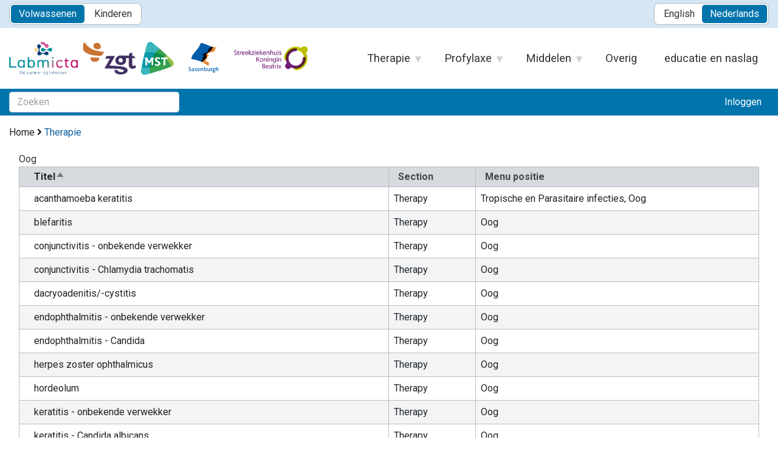

--- FILE ---
content_type: text/html; charset=UTF-8
request_url: https://labmicta.adult.nl.antibiotica.app/nl/therapie/5541
body_size: 6655
content:
<!DOCTYPE html>
<html lang="nl" dir="ltr">
  <head>
    <meta charset="utf-8" />
<script async src="https://www.googletagmanager.com/gtag/js?id=G-98T28HBP63"></script>
<script>window.dataLayer = window.dataLayer || [];function gtag(){dataLayer.push(arguments)};gtag("js", new Date());gtag("set", "developer_id.dMDhkMT", true);gtag("config", "G-98T28HBP63", {"groups":"default","page_placeholder":"PLACEHOLDER_page_location","link_attribution":true,"allow_ad_personalization_signals":false});gtag("event", "custom", {"current_domain":"labmicta.adult.nl.antibiotica.app"});</script>
<meta name="Generator" content="Drupal 11 (https://www.drupal.org)" />
<meta name="MobileOptimized" content="width" />
<meta name="HandheldFriendly" content="true" />
<meta name="viewport" content="width=device-width, initial-scale=1.0" />
<link rel="icon" href="/themes/custom/swabid/img/favicons/idmc_favicon.ico" type="image/vnd.microsoft.icon" />

    <title>Oog | LabMicTA</title>
    <link rel="stylesheet" media="all" href="/sites/default/files/css/css_LwmnFBoWaemyiSlVrno6KjuBdq2NQK1vNyFhh_8GO60.css?delta=0&amp;language=nl&amp;theme=swabid&amp;include=eJxNyFsOwzAIRNENIbOkCGzSUJkQGTtud9-31J_RPZO9CZY2DqqJrnSD1fdOU8JN8K_TFH4xIMYhbdXYUHftEJNYC16qM9WfKrFp7rTkEd3tey9G0aXhRxD3pwyZQuBUmYHvTeZlVHkACfo77g" />
<link rel="stylesheet" media="all" href="/misc/fontawesome/css/all.min.css" />
<link rel="stylesheet" media="all" href="/sites/default/files/css/css_RsMKwBc5crftktWvxTHttuCiXFNNCOBSXqOF8O_C4OY.css?delta=2&amp;language=nl&amp;theme=swabid&amp;include=eJxNyFsOwzAIRNENIbOkCGzSUJkQGTtud9-31J_RPZO9CZY2DqqJrnSD1fdOU8JN8K_TFH4xIMYhbdXYUHftEJNYC16qM9WfKrFp7rTkEd3tey9G0aXhRxD3pwyZQuBUmYHvTeZlVHkACfo77g" />
<link rel="stylesheet" media="all" href="/sites/default/files/css/css_Y_8I8HhmEwth2mVrzF8bPE8i8XIwij7YviWA1J4Mrb0.css?delta=3&amp;language=nl&amp;theme=swabid&amp;include=eJxNyFsOwzAIRNENIbOkCGzSUJkQGTtud9-31J_RPZO9CZY2DqqJrnSD1fdOU8JN8K_TFH4xIMYhbdXYUHftEJNYC16qM9WfKrFp7rTkEd3tey9G0aXhRxD3pwyZQuBUmYHvTeZlVHkACfo77g" />

    
  </head>
  <body>
        <a href="#main-content" class="visually-hidden focusable">
      Overslaan en naar de inhoud gaan
    </a>
    
      <div class="dialog-off-canvas-main-canvas" data-off-canvas-main-canvas>
    
  <div class="top-panel region region-top-panel">
    <div class="container-fluid">
      <div class="row">
        <div class="col-md-12 flex-wrapper">
          
  <section id="block-siteswitcherblock" class="block block-swabid-site-switcher block-site-switcher-block clearfix">
    
        

          <div class="ac-switcher">
            <ul class="links clearfix">
              <li class="item adult">
                <a href="#" class="language-link">Volwassenen</a>
              </li>
              <li class="item children">
                <a href="#">Kinderen</a>
              </li>
            </ul>
          </div>
      </section>

  <section class="language-switcher-language-url block block-language block-language-blocklanguage-interface clearfix" id="block-languageswitcher" role="navigation">
    
        

          <ul class="links"><li hreflang="en" data-drupal-link-system-path="therapie/5541"><a href="/en/therapie/5541" class="language-link" hreflang="en" data-drupal-link-system-path="therapie/5541">English</a></li><li hreflang="nl" data-drupal-link-system-path="therapie/5541" class="is-active" aria-current="page"><a href="/nl/therapie/5541" class="language-link is-active" hreflang="nl" data-drupal-link-system-path="therapie/5541" aria-current="page">Nederlands</a></li></ul>
      </section>


        </div>
      </div>
    </div>
  </div>

  <header class="main-header region region-header">
      <div class="container-fluid">
        <div class="row">
          <div class="col-md-12">
            <div class="flex-wrapper">

              
  <div class="brand logo">
    <a href="/nl" title="Home" rel="home" class="site-branding__logo">
      
                        <span class="logo-wrapper">
            <img src="/sites/default/files/logos/Labmicta%20logo%202021-kleur-payoff.png" alt="Home" />
          </span>
                  <span class="logo-wrapper">
            <img src="/sites/default/files/logos/labmicta_logo_2.png" alt="Home" />
          </span>
                  <span class="logo-wrapper">
            <img src="/sites/default/files/logos/labmicta_logo_3.png" alt="Home" />
          </span>
                  <span class="logo-wrapper">
            <img src="/sites/default/files/logos/logo_saxenburgh_juni_2019.png" alt="Home" />
          </span>
                  <span class="logo-wrapper">
            <img src="/sites/default/files/logos/thumbnail_image001%20%286%29.png" alt="Home" />
          </span>
              
              <h1 class="site-name">LabMicTA</h1>
          </a>
  </div>

    
<nav id="block-block-menu-4783349-nl" class="clearfix block block-superfish block-superfishmenu-4783349-nl">
  
    

      
<ul id="superfish-menu-4783349-nl" class="menu sf-menu sf-menu-4783349-nl sf-horizontal sf-style-none">
  

            
      <li id=""
      >
                    <a href="/nl/therapie" class="sf-depth-1 menuparent">Therapie</a>
                          <ul>        

  
      <li id=""
      >
                    <a href="/nl/therapie/5550" class="sf-depth-2">Botten en gewrichten</a>
                                  </li>
  

  
      <li id=""
      >
                    <a href="/nl/therapie/5540" class="sf-depth-2">Centraal zenuwstelsel</a>
                                  </li>
  

  
      <li id=""
      >
                    <a href="/nl/therapie/5547" class="sf-depth-2">Gastrointestinale infecties</a>
                                  </li>
  

  
      <li id=""
      >
                    <a href="/nl/therapie/5549" class="sf-depth-2">Geslachtsorganen, obstetrie en SOA</a>
                                  </li>
  

  
      <li id=""
      >
                    <a href="/nl/therapie/5545" class="sf-depth-2">Hart en thorax</a>
                                  </li>
  

  
      <li id=""
      >
                    <a href="/nl/therapie/5551" class="sf-depth-2">Huid en weke delen</a>
                                  </li>
  

  
      <li id=""
      >
                    <a href="/nl/therapie/5552" class="sf-depth-2">Infecties bij HIV/cellulaire immuunstoornissen</a>
                                  </li>
  

  
      <li id=""
      >
                    <a href="/nl/therapie/5546" class="sf-depth-2">Intra-abdominale infecties</a>
                                  </li>
  

  
      <li id=""
      >
                    <a href="/nl/therapie/5543" class="sf-depth-2">Mond en bovenste luchtwegen</a>
                                  </li>
  

  
      <li id=""
      >
                    <a href="/nl/therapie/5548" class="sf-depth-2">Nieren en urinewegen</a>
                                  </li>
  

  
      <li id=""
      >
                    <a href="/nl/therapie/5544" class="sf-depth-2">Onderste luchtwegen</a>
                                  </li>
  

  
      <li id=""
      >
                    <a href="/nl/therapie/5541" class="is-active sf-depth-2">Oog</a>
                                  </li>
  

  
      <li id=""
      >
                    <a href="/nl/therapie/5542" class="sf-depth-2">Oor, neus en sinussen</a>
                                  </li>
  

  
      <li id=""
      >
                    <a href="/nl/therapie/5539" class="sf-depth-2">Sepsis</a>
                                  </li>
  

  
      <li id=""
      >
                    <a href="/nl/therapie/5553" class="sf-depth-2">Systemische schimmelinfecties</a>
                                  </li>
  

  
      <li id=""
      >
                    <a href="/nl/therapie/5554" class="sf-depth-2">Tropische en Parasitaire infecties</a>
                                  </li>
  

  
      <li id=""
      >
                    <a href="/nl/therapie/5555" class="sf-depth-2">Tuberculose</a>
                                  </li>
  

        </ul>                      </li>
  

            
      <li id=""
      >
                    <a href="/nl/profylaxe" class="sf-depth-1 menuparent">Profylaxe</a>
                          <ul>        

  
      <li id=""
      >
                    <a href="/nl/profylaxe/5528" class="sf-depth-2">Chirurgische profylaxe</a>
                                  </li>
  

  
      <li id=""
      >
                    <a href="/nl/profylaxe/5532" class="sf-depth-2">Contacten besmettelijke aandoeningen</a>
                                  </li>
  

  
      <li id=""
      >
                    <a href="/nl/profylaxe/5529" class="sf-depth-2">Endocarditis profylaxe</a>
                                  </li>
  

  
      <li id=""
      >
                    <a href="/nl/profylaxe/5531" class="sf-depth-2">Post-expositie profylaxe</a>
                                  </li>
  

  
      <li id=""
      >
                    <a href="/nl/profylaxe/5533" class="sf-depth-2">Profylaxe tuberculose</a>
                                  </li>
  

  
      <li id=""
      >
                    <a href="/nl/profylaxe/5530" class="sf-depth-2">Profylaxe voor de immuungecompromitteerde gastheer</a>
                                  </li>
  

        </ul>                      </li>
  

            
      <li id=""
      >
                    <a href="/nl/resources" class="sf-depth-1 menuparent">Middelen</a>
                          <ul>        

  
      <li id=""
      >
                    <a href="/nl/resources/antibacterial" class="sf-depth-2">Antibacterieël</a>
                                  </li>
  

  
      <li id=""
      >
                    <a href="/nl/resources/antifungal" class="sf-depth-2">Antifungaal</a>
                                  </li>
  

  
      <li id=""
      >
                    <a href="/nl/resources/antiparasitic" class="sf-depth-2">Antiparasitair</a>
                                  </li>
  

  
      <li id=""
      >
                    <a href="/nl/resources/antiviral" class="sf-depth-2">Antiviraal</a>
                                  </li>
  

  
      <li id=""
      >
                    <a href="/nl/resources/other" class="sf-depth-2">Overig</a>
                                  </li>
  

        </ul>                      </li>
  

  
      <li id=""
      >
                    <a href="/nl/other" class="sf-depth-1">Overig</a>
                                  </li>
  

  
      <li id=""
      >
                    <a href="/xxx" title="Educatie en naslag" class="sf-depth-1">educatie en naslag</a>
                                  </li>
  

</ul>

  </nav>



            </div>
          </div>
        </div>
      </div>
  </header>

  <div class="subheader region region-subheader">
    <div class="container-fluid">
      <div class="row">
        <div class="col-md-12 flex-wrapper subheader--inside_wrapper">
          <section class="swabid-search-block-form block block-swabid-search block-swabid-search-block clearfix" data-drupal-selector="swabid-search-block-form" id="block-swabidsearchblock-2">
  
    

      <form action="/nl/therapie/5541" method="post" id="swabid-search-block-form" accept-charset="UTF-8">
  <div class="js-form-item form-item form-type-textfield js-form-type-textfield form-item-input js-form-item-input form-no-label">
          <input class="hidden form-text form-control" data-drupal-selector="edit-input" data-cy="search-input-desktop" type="text" id="edit-input" name="input" value="" size="60" maxlength="128" placeholder="Zoeken" />

        </div>
<span class="spinner" data-drupal-selector="edit-spinner"></span>
<div class="spinner-wrapper form-group js-form-wrapper form-wrapper" data-drupal-selector="edit-spinner-wrapper" id="edit-spinner-wrapper"><span class="spinner" data-drupal-selector="edit-0"></span>
</div>
  <button class="hidden button js-form-submit form-submit btn" data-drupal-selector="edit-submit" type="submit" id="edit-submit" name="op" value="Indienen">
        Indienen
  </button>
<input autocomplete="off" data-drupal-selector="form-7jplxo8g-uzyybkrfxbozjgjmpcfdwzxirpsbuigree" type="hidden" name="form_build_id" value="form-7JpLXo8G-uzyybKrFxboZJGJmPcFDwzXIrpSBuigrEE" />
<input data-drupal-selector="edit-swabid-search-block-form" type="hidden" name="form_id" value="swabid_search_block_form" />

</form>

  </section>


<nav id="block-analytics" class="clearfix block block-superfish block-superfishanalytics">
  
    

      
<ul id="superfish-analytics" class="menu sf-menu sf-analytics sf-horizontal sf-style-none">
  

</ul>

  </nav>


<nav id="block-useraccountmenu" class="flex-wrapper block block-superfish block-superfishaccount">
  
    

      
<ul id="superfish-account" class="menu sf-menu sf-account sf-horizontal sf-style-none">
  

  
      <li id=""
      >
                    <a href="/nl/user/login" class="sf-depth-1">Inloggen</a>
                                  </li>
  

</ul>

  </nav>

<section id="block-oauthloginblock" class="block block-idm-oauth-connector block-oauth-login-block clearfix">
  
    

      <div class="oauth-login-form--wrapper form-group">  <button class="close--button button js-form-submit form-submit btn" type="submit" name="op" value="">
        
  </button>
<div class="oauth-login-form form-group"><form class="openid-connect-login-form" data-drupal-selector="openid-connect-login-form" action="/nl/therapie/5541" method="post" id="openid-connect-login-form" accept-charset="UTF-8">
  <h3 class="oauth-login-form--description" data-drupal-selector="edit-headline">Log in on SWABID with Health-Alert <br /> Central Authentication</h3>
<p class="oauth-login-form--description" data-drupal-selector="edit-description">Om veiligheids redenen en toekomstige mogelijkheden is de login procedure van SWABID verbeterd.</p>
<div>  <button data-drupal-selector="edit-openid-connect-client-idm-oauth-login" type="submit" id="edit-openid-connect-client-idm-oauth-login" name="idm_oauth" value="Proceed to login" class="button js-form-submit form-submit btn">
        Proceed to login
  </button>
</div><input autocomplete="off" data-drupal-selector="form-oqg3pnnf-omlh8fqwyxywk0jmbfmqr3xatn5fegoctw" type="hidden" name="form_build_id" value="form-Oqg3pnnF_OMlH8fQWYXyWk0JmBFmQr3XAtn5FEgoctw" />
<input data-drupal-selector="edit-openid-connect-login-form" type="hidden" name="form_id" value="openid_connect_login_form" />

</form>
</div>
</div>

  </section>


        </div>
      </div>
    </div>
  </div>

  <header class="mobile-top-panel for-mobile region region-mobile-top-panel">

    
<div class="mobile-top-panel-brand">
  <div class="brand-button for-mobile">
    <button class="mobile-nav-buttons" data-toggle="block-languageswitcher-2">
              <i class="fas fa-globe-americas"></i>
          </button>
  </div>

      <div class="brand logo">
      <a href="/nl" title="Home" rel="home" class="site-branding__logo">
        
                              <span class="logo-wrapper">
              <img src="/sites/default/files/logos/Labmicta%20logo%202021-kleur-payoff.png" alt="Home" />
            </span>
                      <span class="logo-wrapper">
              <img src="/sites/default/files/logos/labmicta_logo_2.png" alt="Home" />
            </span>
                      <span class="logo-wrapper">
              <img src="/sites/default/files/logos/labmicta_logo_3.png" alt="Home" />
            </span>
                      <span class="logo-wrapper">
              <img src="/sites/default/files/logos/logo_saxenburgh_juni_2019.png" alt="Home" />
            </span>
                      <span class="logo-wrapper">
              <img src="/sites/default/files/logos/thumbnail_image001%20%286%29.png" alt="Home" />
            </span>
                        </a>
    </div>
    
  <div class="brand-button for-mobile">
    <button class="mobile-nav-buttons" data-toggle="block-siteswitcherblock-2">
              <i class="fas fa-child"></i>
          </button>
  </div>
</div>

  <section class="language-switcher-language-url block block-language block-language-blocklanguage-interface clearfix" id="block-languageswitcher-2" role="navigation">
    
        

          <ul class="links"><li hreflang="en" data-drupal-link-system-path="therapie/5541"><a href="/en/therapie/5541" class="language-link" hreflang="en" data-drupal-link-system-path="therapie/5541">English</a></li><li hreflang="nl" data-drupal-link-system-path="therapie/5541" class="is-active" aria-current="page"><a href="/nl/therapie/5541" class="language-link is-active" hreflang="nl" data-drupal-link-system-path="therapie/5541" aria-current="page">Nederlands</a></li></ul>
      </section>


  <section id="block-siteswitcherblock-2" class="block block-swabid-site-switcher block-site-switcher-block clearfix">
    
        

          <div class="ac-switcher">
            <ul class="links clearfix">
              <li class="item adult">
                <a href="#" class="language-link">Volwassenen</a>
              </li>
              <li class="item children">
                <a href="#">Kinderen</a>
              </li>
            </ul>
          </div>
      </section>


  </header>

  <div class="mobile-tabs-panel for-mobile region region-mobile-tabs-panel">
    <div class="tabs-button for-mobile">
      <button class="mobile-nav-buttons" data-toggle="block-swabidbreadcrumb-2">
        <i class="fas fa-map-marker-alt"></i>
      </button>
    </div>

    <div class="tabs-content">

      <section id="block-swabidbreadcrumb-2" class="block block-swabid-breadcrumb block-swabid-breadcrumb-block clearfix">
      <div class="breadcrumbs">
      <a href="/nl">Home</a>

              <i class="fas fa-angle-right"></i>
        <a href="/nl/therapie">Therapie</a>
      
          </div>
  </section>

<nav id="block-useraccountmenu-2" class="flex-wrapper block block-superfish block-superfishaccount">
  
    

      
<ul id="superfish-account--2" class="menu sf-menu sf-account sf-horizontal sf-style-none">
  

  
      <li id=""
      >
                    <a href="/nl/user/login" class="sf-depth-1">Inloggen</a>
                                  </li>
  

</ul>

  </nav>



    </div>

    <div class="tabs-button for-mobile">
      <button class="mobile-nav-buttons" data-toggle="block-useraccountmenu-2">
        <i class="fas fa-user"></i>
      </button>
    </div>
  </div>


<div class="main-wrapper">
  <div class="container-fluid">
    <div class="row">
      <div class="col-md-12">
          <div class="region region-tabs">

    <section id="block-swabidbreadcrumb" class="block block-swabid-breadcrumb block-swabid-breadcrumb-block clearfix">
      <div class="breadcrumbs">
      <a href="/nl">Home</a>

              <i class="fas fa-angle-right"></i>
        <a href="/nl/therapie">Therapie</a>
      
          </div>
  </section>


  </div>

          <div class="region region-highlighted">
    <div data-drupal-messages-fallback class="hidden"></div>

  </div>

          <div class="region region-content">
    <div class="views-element-container form-group"><div class="advice-groups-by-group view view-menu-advice-group view-id-menu_advice_group view-display-id-therapy_by_term js-view-dom-id-c308b28531b3c5e9fdb71220a63141e74968105d11216a600737021c168782eb">
  
    
      <div class="view-header">
      <p>Oog</p>

    </div>
      
      <div class="view-content">
      <div>
  <table class="cols-3 table table-bordered table-hover">
              <thead>
      <tr>
                                                <th id="view-title-table-column" aria-sort="ascending" class="views-field views-field-title is-active" scope="col"><a href="?order=title&amp;sort=desc" title="op Titel sorteren">Titel<span class="tablesort tablesort--desc">
  <span class="visually-hidden">
    Aflopend sorteren
      </span>
</span>
</a></th>
                                                <th id="view-field-section-revision-id-table-column" class="views-field views-field-field-section__revision-id" scope="col">Section</th>
                                                <th id="view-menu-position-table-column" class="views-field views-field-menu-position" scope="col">Menu positie</th>
              </tr>
      </thead>
        <tbody>
          <tr>
                                                                                      <td headers="view-title-table-column" class="views-field views-field-title is-active"><a href="/nl/node/499498">acanthamoeba keratitis</a>          </td>
                                                                                      <td headers="view-field-section-revision-id-table-column" class="views-field views-field-field-section__revision-id">Therapy          </td>
                                                                                      <td headers="view-menu-position-table-column" class="views-field views-field-menu-position"><a href="/nl/therapie/5554">Tropische en Parasitaire infecties</a>, <a href="/nl/therapie/5541">Oog</a>          </td>
              </tr>
          <tr>
                                                                                      <td headers="view-title-table-column" class="views-field views-field-title is-active"><a href="/nl/node/7849">blefaritis</a>          </td>
                                                                                      <td headers="view-field-section-revision-id-table-column" class="views-field views-field-field-section__revision-id">Therapy          </td>
                                                                                      <td headers="view-menu-position-table-column" class="views-field views-field-menu-position"><a href="/nl/therapie/5541">Oog</a>          </td>
              </tr>
          <tr>
                                                                                      <td headers="view-title-table-column" class="views-field views-field-title is-active"><a href="/nl/node/7859">conjunctivitis -  onbekende verwekker</a>          </td>
                                                                                      <td headers="view-field-section-revision-id-table-column" class="views-field views-field-field-section__revision-id">Therapy          </td>
                                                                                      <td headers="view-menu-position-table-column" class="views-field views-field-menu-position"><a href="/nl/therapie/5541">Oog</a>          </td>
              </tr>
          <tr>
                                                                                      <td headers="view-title-table-column" class="views-field views-field-title is-active"><a href="/nl/node/7855">conjunctivitis - Chlamydia trachomatis </a>          </td>
                                                                                      <td headers="view-field-section-revision-id-table-column" class="views-field views-field-field-section__revision-id">Therapy          </td>
                                                                                      <td headers="view-menu-position-table-column" class="views-field views-field-menu-position"><a href="/nl/therapie/5541">Oog</a>          </td>
              </tr>
          <tr>
                                                                                      <td headers="view-title-table-column" class="views-field views-field-title is-active"><a href="/nl/node/7870">dacryoadenitis/-cystitis </a>          </td>
                                                                                      <td headers="view-field-section-revision-id-table-column" class="views-field views-field-field-section__revision-id">Therapy          </td>
                                                                                      <td headers="view-menu-position-table-column" class="views-field views-field-menu-position"><a href="/nl/therapie/5541">Oog</a>          </td>
              </tr>
          <tr>
                                                                                      <td headers="view-title-table-column" class="views-field views-field-title is-active"><a href="/nl/node/7884">endophthalmitis -  onbekende verwekker </a>          </td>
                                                                                      <td headers="view-field-section-revision-id-table-column" class="views-field views-field-field-section__revision-id">Therapy          </td>
                                                                                      <td headers="view-menu-position-table-column" class="views-field views-field-menu-position"><a href="/nl/therapie/5541">Oog</a>          </td>
              </tr>
          <tr>
                                                                                      <td headers="view-title-table-column" class="views-field views-field-title is-active"><a href="/nl/node/7878">endophthalmitis - Candida</a>          </td>
                                                                                      <td headers="view-field-section-revision-id-table-column" class="views-field views-field-field-section__revision-id">Therapy          </td>
                                                                                      <td headers="view-menu-position-table-column" class="views-field views-field-menu-position"><a href="/nl/therapie/5541">Oog</a>          </td>
              </tr>
          <tr>
                                                                                      <td headers="view-title-table-column" class="views-field views-field-title is-active"><a href="/nl/node/7888">herpes zoster ophthalmicus </a>          </td>
                                                                                      <td headers="view-field-section-revision-id-table-column" class="views-field views-field-field-section__revision-id">Therapy          </td>
                                                                                      <td headers="view-menu-position-table-column" class="views-field views-field-menu-position"><a href="/nl/therapie/5541">Oog</a>          </td>
              </tr>
          <tr>
                                                                                      <td headers="view-title-table-column" class="views-field views-field-title is-active"><a href="/nl/node/7896">hordeolum</a>          </td>
                                                                                      <td headers="view-field-section-revision-id-table-column" class="views-field views-field-field-section__revision-id">Therapy          </td>
                                                                                      <td headers="view-menu-position-table-column" class="views-field views-field-menu-position"><a href="/nl/therapie/5541">Oog</a>          </td>
              </tr>
          <tr>
                                                                                      <td headers="view-title-table-column" class="views-field views-field-title is-active"><a href="/nl/node/7918">keratitis -  onbekende verwekker</a>          </td>
                                                                                      <td headers="view-field-section-revision-id-table-column" class="views-field views-field-field-section__revision-id">Therapy          </td>
                                                                                      <td headers="view-menu-position-table-column" class="views-field views-field-menu-position"><a href="/nl/therapie/5541">Oog</a>          </td>
              </tr>
          <tr>
                                                                                      <td headers="view-title-table-column" class="views-field views-field-title is-active"><a href="/nl/node/7901">keratitis - Candida albicans</a>          </td>
                                                                                      <td headers="view-field-section-revision-id-table-column" class="views-field views-field-field-section__revision-id">Therapy          </td>
                                                                                      <td headers="view-menu-position-table-column" class="views-field views-field-menu-position"><a href="/nl/therapie/5541">Oog</a>          </td>
              </tr>
          <tr>
                                                                                      <td headers="view-title-table-column" class="views-field views-field-title is-active"><a href="/nl/node/7912">keratitis - Herpes simplex </a>          </td>
                                                                                      <td headers="view-field-section-revision-id-table-column" class="views-field views-field-field-section__revision-id">Therapy          </td>
                                                                                      <td headers="view-menu-position-table-column" class="views-field views-field-menu-position"><a href="/nl/therapie/5541">Oog</a>          </td>
              </tr>
          <tr>
                                                                                      <td headers="view-title-table-column" class="views-field views-field-title is-active"><a href="/nl/node/7924">keratitis - schimmel</a>          </td>
                                                                                      <td headers="view-field-section-revision-id-table-column" class="views-field views-field-field-section__revision-id">Therapy          </td>
                                                                                      <td headers="view-menu-position-table-column" class="views-field views-field-menu-position"><a href="/nl/therapie/5541">Oog</a>          </td>
              </tr>
          <tr>
                                                                                      <td headers="view-title-table-column" class="views-field views-field-title is-active"><a href="/nl/node/7935">orbita cellulitis</a>          </td>
                                                                                      <td headers="view-field-section-revision-id-table-column" class="views-field views-field-field-section__revision-id">Therapy          </td>
                                                                                      <td headers="view-menu-position-table-column" class="views-field views-field-menu-position"><a href="/nl/therapie/5541">Oog</a>          </td>
              </tr>
        </tbody>
  </table>
</div>

    </div>
  
          </div>
</div>

  </div>

      </div>
    </div>
  </div>
</div>



  <div class="for-mobile mobile-bottom-panel region region-mobile-bottom-panel">
    <button class="mobile-bottom-panel-button hide" id="panel-menu-button">
      <i class="fas fa-bars"></i>
    </button>

    <nav class="mobile-bottom-panel-menu">
          </nav>

    <button  class="mobile-bottom-panel-button swabid_search_button" id="panel-search-button">
      <i class="fas fa-search"></i>
    </button>

    <button class="mobile-bottom-panel-button" id="panel-open-menu-button">
      <i class="fas fa-bars"></i>
    </button>

    <section class="swabid-search-block-form block block-swabid-search block-swabid-search-block clearfix" data-drupal-selector="swabid-search-block-form-2" id="block-swabidsearchblock">
  
    

      <form action="/nl/therapie/5541" method="post" id="swabid-search-block-form--2" accept-charset="UTF-8">
  <div class="js-form-item form-item form-type-textfield js-form-type-textfield form-item-input js-form-item-input form-no-label">
          <input class="hidden form-text form-control" data-drupal-selector="edit-input" data-cy="search-input-mobile" type="text" id="edit-input--2" name="input" value="" size="60" maxlength="128" placeholder="Zoeken" />

        </div>
<span class="spinner" data-drupal-selector="edit-spinner"></span>
<div class="spinner-wrapper form-group js-form-wrapper form-wrapper" data-drupal-selector="edit-spinner-wrapper" id="edit-spinner-wrapper--2"><span class="spinner" data-drupal-selector="edit-0"></span>
</div>
  <button class="hidden button js-form-submit form-submit btn" data-drupal-selector="edit-submit" type="submit" id="edit-submit--2" name="op" value="Indienen">
        Indienen
  </button>
<input autocomplete="off" data-drupal-selector="form-cohb6u4c30xcoxvx0lnup1v1kyhkndvbndiphmpn4pa" type="hidden" name="form_build_id" value="form-cOhb6u4c30xCoxvx0LNuP1v1kyHkNdvbndIPhmpn4PA" />
<input data-drupal-selector="edit-swabid-search-block-form-2" type="hidden" name="form_id" value="swabid_search_block_form" />

</form>

  </section>


  </div>

  <footer class="main-footer region region-footer">
    <div class="container-fluid">
      <section id="block-swabid-technical-links-block-1" class="block block-swabid-info block-swabid-technical-links-block clearfix">
  
    

      <ul class="technical-links__nav"><li class="technical-links__item"><a href="/nl/node/157216" class="technical-links__link">Disclaimer</a></li><li class="technical-links__item"><a href="/nl/node/157217" class="technical-links__link">Samenstellers</a></li></ul>
  </section>

<section id="block-swabid-version-block-1" class="block block-swabid-info block-swabid-version-block clearfix">
  
    

      <span>SWAB-ID version: 3.55.12.</span>
<span class="build-time">Thu, 20 Nov 2025 06:07:29 +0000</span>

  </section>

<section id="block-antibioticacopyright" class="block block-swabid-info block-antibiotica-copyright-block clearfix">
  
    

      Copyright VMC b.v. © 2025. All rights reserved.
  </section>


    </div>
  </footer>


  </div>

    
    <script type="application/json" data-drupal-selector="drupal-settings-json">{"path":{"baseUrl":"\/","pathPrefix":"nl\/","currentPath":"therapie\/5541","currentPathIsAdmin":false,"isFront":false,"currentLanguage":"nl"},"pluralDelimiter":"\u0003","suppressDeprecationErrors":true,"ajaxPageState":{"libraries":"[base64]","theme":"swabid","theme_token":null},"ajaxTrustedUrl":{"form_action_p_pvdeGsVG5zNF_XLGPTvYSKCf43t8qZYSwcfZl2uzM":true},"google_analytics":{"account":"G-98T28HBP63","trackOutbound":true,"trackMailto":true,"trackTel":true,"trackDownload":true,"trackDownloadExtensions":"7z|aac|arc|arj|asf|asx|avi|bin|csv|doc(x|m)?|dot(x|m)?|exe|flv|gif|gz|gzip|hqx|jar|jpe?g|js|mp(2|3|4|e?g)|mov(ie)?|msi|msp|pdf|phps|png|ppt(x|m)?|pot(x|m)?|pps(x|m)?|ppam|sld(x|m)?|thmx|qtm?|ra(m|r)?|sea|sit|tar|tgz|torrent|txt|wav|wma|wmv|wpd|xls(x|m|b)?|xlt(x|m)|xlam|xml|z|zip","trackDomainMode":1},"swabid":{"mobileBottomPanel":{"product_id":"adult_swabid_nl"},"nodeAnchors":{"isAdviceGroup":false}},"views":{"ajax_path":"\/nl\/views\/ajax","ajaxViews":{"views_dom_id:c308b28531b3c5e9fdb71220a63141e74968105d11216a600737021c168782eb":{"view_name":"menu_advice_group","view_display_id":"therapy_by_term","view_args":"5541\/labmicta_swabid_nl","view_path":"\/therapie\/5541","view_base_path":"therapie\/%","view_dom_id":"c308b28531b3c5e9fdb71220a63141e74968105d11216a600737021c168782eb","pager_element":0}}},"superfish":{"superfish-account--2":{"id":"superfish-account--2","sf":{"animation":{"opacity":"show","height":"show"},"speed":"fast"},"plugins":{"supposition":true,"supersubs":true}},"superfish-account":{"id":"superfish-account","sf":{"animation":{"opacity":"show","height":"show"},"speed":"fast"},"plugins":{"smallscreen":{"cloneParent":0,"mode":"window_width","expandText":"Uitklappen","collapseText":"Inklappen","title":"\u003Ci class=\u0022fas fa-user\u0022\u003E\u003C\/i\u003E"},"supposition":true,"supersubs":true}},"superfish-analytics":{"id":"superfish-analytics","sf":{"animation":{"opacity":"show","height":"show"},"speed":"fast"},"plugins":{"smallscreen":{"cloneParent":0,"mode":"window_width","expandText":"Uitklappen","collapseText":"Inklappen","title":"Analytics"},"supposition":true,"supersubs":true}},"superfish-menu-4783349-nl":{"id":"superfish-menu-4783349-nl","sf":{"animation":{"opacity":"show","height":"show"},"speed":"fast"},"plugins":{"supposition":true,"supersubs":true}}},"user":{"uid":0,"permissionsHash":"c1e5fcbee7513bb1973f016a1d7fe211d17f3f8206cc89489721357daa7e2e84"}}</script>
<script src="/sites/default/files/js/js_EXOi5jE22OmGPt6EfPjwFkGI4BlKwI5N2YL0Kzihwhg.js?scope=footer&amp;delta=0&amp;language=nl&amp;theme=swabid&amp;include=eJx1jtEOwjAIRX9o2k9qaMdalg4WYJv-vdOoD6a-kMs5kNwiUhpGYGh3p2yh_ICBxiUKbF5jFmbMLhoy6HhxBbZJdBlsW1Enshq-qcdilR2V2JG9622B1iwrIvf9M9mW7J9dxchJzu8DEo0hibidPdc424eVJgnae4vnPUY7yHNFDT047ISHhde8wgy3B6-Xe-Q"></script>
<script src="https://cdnjs.cloudflare.com/ajax/libs/popper.js/1.16.1/umd/popper.min.js"></script>
<script src="https://cdn.jsdelivr.net/npm/bootstrap@5.3.5/dist/js/bootstrap.bundle.min.js"></script>
<script src="https://cdnjs.cloudflare.com/ajax/libs/jquery.touchswipe/1.6.19/jquery.touchSwipe.min.js"></script>
<script src="/sites/default/files/js/js_NqqdgBh9-EC1dvrmwQYif9weONt9D_hETdL3SuV3USI.js?scope=footer&amp;delta=4&amp;language=nl&amp;theme=swabid&amp;include=eJx1jtEOwjAIRX9o2k9qaMdalg4WYJv-vdOoD6a-kMs5kNwiUhpGYGh3p2yh_ICBxiUKbF5jFmbMLhoy6HhxBbZJdBlsW1Enshq-qcdilR2V2JG9622B1iwrIvf9M9mW7J9dxchJzu8DEo0hibidPdc424eVJgnae4vnPUY7yHNFDT047ISHhde8wgy3B6-Xe-Q"></script>

  </body>
</html>


--- FILE ---
content_type: text/css
request_url: https://labmicta.adult.nl.antibiotica.app/sites/default/files/css/css_RsMKwBc5crftktWvxTHttuCiXFNNCOBSXqOF8O_C4OY.css?delta=2&language=nl&theme=swabid&include=eJxNyFsOwzAIRNENIbOkCGzSUJkQGTtud9-31J_RPZO9CZY2DqqJrnSD1fdOU8JN8K_TFH4xIMYhbdXYUHftEJNYC16qM9WfKrFp7rTkEd3tey9G0aXhRxD3pwyZQuBUmYHvTeZlVHkACfo77g
body_size: 395
content:
/* @license GPL-2.0-or-later https://www.drupal.org/licensing/faq */
.toolbar-icon-workbench-create-domain::before{background-image:url(/modules/custom/swabid_master/images/icons/787878/iconmonstr-note-29.svg);}.toolbar-icon-workbench-create-domain.is-active::before{background-image:url(/modules/custom/swabid_master/images/icons/000000/iconmonstr-note-29.svg);}.toolbar-icon-workbench-therapy::before{background-image:url(/modules/custom/swabid_master/images/icons/787878/iconmonstr-task-1.svg);}.toolbar-icon-workbench-therapy.is-active::before{background-image:url(/modules/custom/swabid_master/images/icons/000000/iconmonstr-task-1.svg);}.toolbar-icon-workbench-prophylaxis::before{background-image:url(/modules/custom/swabid_master/images/icons/787878/iconmonstr-task-1.svg);}.toolbar-icon-workbench-prophylaxis.is-active::before{background-image:url(/modules/custom/swabid_master/images/icons/000000/iconmonstr-task-1.svg);}.toolbar-icon-workbench-medication::before{background-image:url(/modules/custom/swabid_master/images/icons/787878/iconmonstr-task-1.svg);}.toolbar-icon-workbench-medication.is-active::before{background-image:url(/modules/custom/swabid_master/images/icons/000000/iconmonstr-task-1.svg);}td.views-field-action{min-width:8em;}.toolbar-icon-workbench-edit-menu::before{background-image:url(/modules/custom/swabid_master/images/icons/787878/iconmonstr-note-29.svg);}.toolbar-icon-workbench-edit-menu.is-active::before{background-image:url(/modules/custom/swabid_master/images/icons/000000/iconmonstr-note-29.svg);}.toolbar-icon-workbench-page::before{background-image:url(/modules/custom/swabid_master/images/icons/787878/iconmonstr-task-1.svg);}.toolbar-icon-workbench-page.is-active::before{background-image:url(/modules/custom/swabid_master/images/icons/000000/iconmonstr-task-1.svg);}.toolbar-icon-workbench-subsite-settings::before{background-image:url(/modules/custom/swabid_master/images/icons/787878/iconmonstr-gear-2.svg);}.toolbar-icon-workbench-subsite-settings.is-active::before{background-image:url(/modules/custom/swabid_master/images/icons/000000/iconmonstr-gear-2.svg);}.toolbar-icon-workbench-people::before{background-image:url("/core/misc/icons/787878/people.svg");}.toolbar-icon-workbench-people.is-active::before{background-image:url("/core/misc/icons/000000/people.svg");}.toolbar-icon-workbench-domains::before{background-image:url(/modules/custom/swabid_master/images/icons/787878/iconmonstr-task-1.svg);}.toolbar-icon-workbench-domains.is-active::before{background-image:url(/modules/custom/swabid_master/images/icons/000000/iconmonstr-task-1.svg);}.toolbar-icon-workbench-switchers-settings::before{background-image:url(/modules/custom/swabid_master/images/icons/787878/iconmonstr-gear-2.svg);}.toolbar-icon-workbench-switchers-settings.is-active::before{background-image:url(/modules/custom/swabid_master/images/icons/000000/iconmonstr-gear-2.svg);}.toolbar-icon-workbench-simple-alert-settings::before{background-image:url(/modules/custom/swabid_master/images/icons/787878/iconmonstr-gear-2.svg);}.toolbar-icon-workbench-simple-alert-settings.is-active::before{background-image:url(/modules/custom/swabid_master/images/icons/000000/iconmonstr-gear-2.svg);}.toolbar-icon-workbench-copy-subsite::before{background-image:url(/modules/custom/swabid_master/images/icons/787878/iconmonstr-gear-2.svg);}.toolbar-icon-workbench-copy-subsite.is-active::before{background-image:url(/modules/custom/swabid_master/images/icons/000000/iconmonstr-gear-2.svg);}.toolbar-icon-workbench-tdm::before{background-image:url(/modules/custom/swabid_master/images/icons/787878/iconmonstr-task-1.svg);}.toolbar-icon-workbench-tdm.is-active::before{background-image:url(/modules/custom/swabid_master/images/icons/000000/iconmonstr-task-1.svg);}.toolbar-icon-workbench-broken-links::before{background-image:url(/modules/custom/swabid_master/images/icons/787878/iconmonstr-task-1.svg);}.toolbar-icon-workbench-broken-links.is-active::before{background-image:url(/modules/custom/swabid_master/images/icons/000000/iconmonstr-task-1.svg);}.toolbar-icon-workbench-ignored-links::before{background-image:url(/modules/custom/swabid_master/images/icons/787878/iconmonstr-task-1.svg);}.toolbar-icon-workbench-ignored-links.is-active::before{background-image:url(/modules/custom/swabid_master/images/icons/000000/iconmonstr-task-1.svg);}.toolbar-icon-workbench-my-dashboard::before{background-image:url(/modules/custom/swabid_master/images/icons/787878/iconmonstr-task-1.svg);}.toolbar-icon-workbench-my-dashboard.is-active::before{background-image:url(/modules/custom/swabid_master/images/icons/000000/iconmonstr-task-1.svg);}.copy-subsite-form .form-item{margin-bottom:0;}.copy-subsite-form .form-wrapper p{margin-top:0;color:gray;font-size:0.8rem;}
